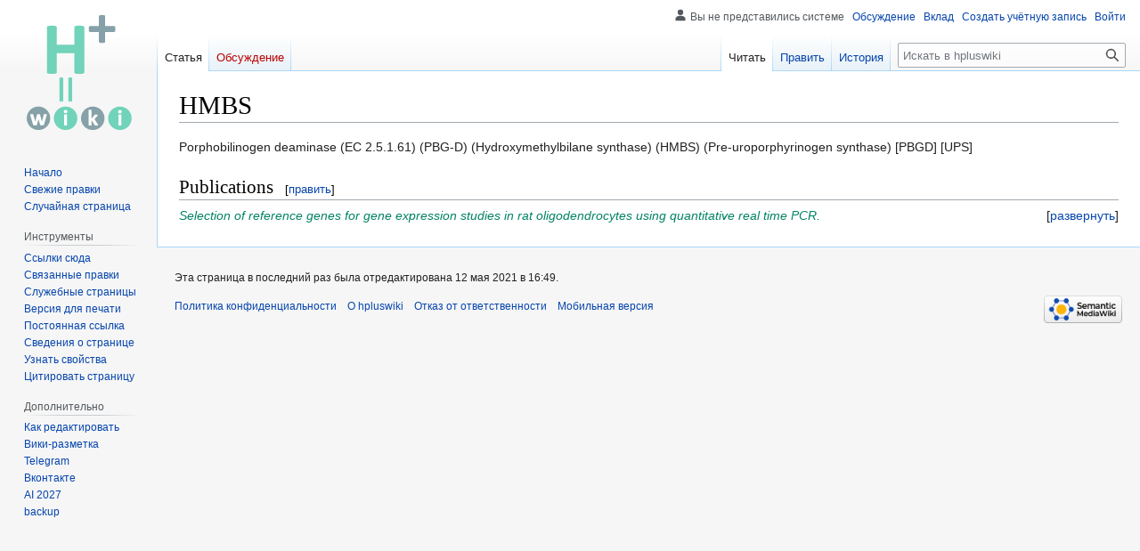

--- FILE ---
content_type: text/javascript; charset=utf-8
request_url: http://transhumanist.ru/load.php?lang=ru&modules=startup&only=scripts&raw=1&skin=vector
body_size: 12564
content:
function isCompatible(ua){return!!((function(){'use strict';return!this&&Function.prototype.bind;}())&&'querySelector'in document&&'localStorage'in window&&!ua.match(/MSIE 10|NetFront|Opera Mini|S40OviBrowser|MeeGo|Android.+Glass|^Mozilla\/5\.0 .+ Gecko\/$|googleweblight|PLAYSTATION|PlayStation/));}if(!isCompatible(navigator.userAgent)){document.documentElement.className=document.documentElement.className.replace(/(^|\s)client-js(\s|$)/,'$1client-nojs$2');while(window.NORLQ&&NORLQ[0]){NORLQ.shift()();}NORLQ={push:function(fn){fn();}};RLQ={push:function(){}};}else{if(window.performance&&performance.mark){performance.mark('mwStartup');}(function(){'use strict';var con=window.console;function logError(topic,data){var e=data.exception;var msg=(e?'Exception':'Error')+' in '+data.source+(data.module?' in module '+data.module:'')+(e?':':'.');con.log(msg);if(e){con.warn(e);}}function Map(){this.values=Object.create(null);}Map.prototype={constructor:Map,get:function(selection,fallback){if(
arguments.length<2){fallback=null;}if(typeof selection==='string'){return selection in this.values?this.values[selection]:fallback;}var results;if(Array.isArray(selection)){results={};for(var i=0;i<selection.length;i++){if(typeof selection[i]==='string'){results[selection[i]]=selection[i]in this.values?this.values[selection[i]]:fallback;}}return results;}if(selection===undefined){results={};for(var key in this.values){results[key]=this.values[key];}return results;}return fallback;},set:function(selection,value){if(arguments.length>1){if(typeof selection==='string'){this.values[selection]=value;return true;}}else if(typeof selection==='object'){for(var key in selection){this.values[key]=selection[key];}return true;}return false;},exists:function(selection){return typeof selection==='string'&&selection in this.values;}};var log=function(){};log.warn=Function.prototype.bind.call(con.warn,con);var mw={now:function(){var perf=window.performance;var navStart=perf&&perf.timing&&perf.timing.
navigationStart;mw.now=navStart&&perf.now?function(){return navStart+perf.now();}:Date.now;return mw.now();},trackQueue:[],track:function(topic,data){mw.trackQueue.push({topic:topic,data:data});},trackError:function(topic,data){mw.track(topic,data);logError(topic,data);},Map:Map,config:new Map(),messages:new Map(),templates:new Map(),log:log};window.mw=window.mediaWiki=mw;}());(function(){'use strict';var StringSet,store,hasOwn=Object.hasOwnProperty;function defineFallbacks(){StringSet=window.Set||function(){var set=Object.create(null);return{add:function(value){set[value]=true;},has:function(value){return value in set;}};};}defineFallbacks();function fnv132(str){var hash=0x811C9DC5;for(var i=0;i<str.length;i++){hash+=(hash<<1)+(hash<<4)+(hash<<7)+(hash<<8)+(hash<<24);hash^=str.charCodeAt(i);}hash=(hash>>>0).toString(36).slice(0,5);while(hash.length<5){hash='0'+hash;}return hash;}var isES6Supported=typeof Promise==='function'&&Promise.prototype.finally&&/./g.flags==='g'&&(function(){
try{new Function('(a = 0) => a');return true;}catch(e){return false;}}());var registry=Object.create(null),sources=Object.create(null),handlingPendingRequests=false,pendingRequests=[],queue=[],jobs=[],willPropagate=false,errorModules=[],baseModules=["jquery","mediawiki.base"],marker=document.querySelector('meta[name="ResourceLoaderDynamicStyles"]'),lastCssBuffer,rAF=window.requestAnimationFrame||setTimeout;function addToHead(el,nextNode){if(nextNode&&nextNode.parentNode){nextNode.parentNode.insertBefore(el,nextNode);}else{document.head.appendChild(el);}}function newStyleTag(text,nextNode){var el=document.createElement('style');el.appendChild(document.createTextNode(text));addToHead(el,nextNode);return el;}function flushCssBuffer(cssBuffer){if(cssBuffer===lastCssBuffer){lastCssBuffer=null;}newStyleTag(cssBuffer.cssText,marker);for(var i=0;i<cssBuffer.callbacks.length;i++){cssBuffer.callbacks[i]();}}function addEmbeddedCSS(cssText,callback){if(!lastCssBuffer||cssText.slice(0,7)===
'@import'){lastCssBuffer={cssText:'',callbacks:[]};rAF(flushCssBuffer.bind(null,lastCssBuffer));}lastCssBuffer.cssText+='\n'+cssText;lastCssBuffer.callbacks.push(callback);}function getCombinedVersion(modules){var hashes=modules.reduce(function(result,module){return result+registry[module].version;},'');return fnv132(hashes);}function allReady(modules){for(var i=0;i<modules.length;i++){if(mw.loader.getState(modules[i])!=='ready'){return false;}}return true;}function allWithImplicitReady(module){return allReady(registry[module].dependencies)&&(baseModules.indexOf(module)!==-1||allReady(baseModules));}function anyFailed(modules){for(var i=0;i<modules.length;i++){var state=mw.loader.getState(modules[i]);if(state==='error'||state==='missing'){return modules[i];}}return false;}function doPropagation(){var didPropagate=true;var module;while(didPropagate){didPropagate=false;while(errorModules.length){var errorModule=errorModules.shift(),baseModuleError=baseModules.indexOf(errorModule)!==-1;
for(module in registry){if(registry[module].state!=='error'&&registry[module].state!=='missing'){if(baseModuleError&&baseModules.indexOf(module)===-1){registry[module].state='error';didPropagate=true;}else if(registry[module].dependencies.indexOf(errorModule)!==-1){registry[module].state='error';errorModules.push(module);didPropagate=true;}}}}for(module in registry){if(registry[module].state==='loaded'&&allWithImplicitReady(module)){execute(module);didPropagate=true;}}for(var i=0;i<jobs.length;i++){var job=jobs[i];var failed=anyFailed(job.dependencies);if(failed!==false||allReady(job.dependencies)){jobs.splice(i,1);i-=1;try{if(failed!==false&&job.error){job.error(new Error('Failed dependency: '+failed),job.dependencies);}else if(failed===false&&job.ready){job.ready();}}catch(e){mw.trackError('resourceloader.exception',{exception:e,source:'load-callback'});}didPropagate=true;}}}willPropagate=false;}function setAndPropagate(module,state){registry[module].state=state;if(state==='ready'){
store.add(module);}else if(state==='error'||state==='missing'){errorModules.push(module);}else if(state!=='loaded'){return;}if(willPropagate){return;}willPropagate=true;mw.requestIdleCallback(doPropagation,{timeout:1});}function sortDependencies(module,resolved,unresolved){if(!(module in registry)){throw new Error('Unknown module: '+module);}if(typeof registry[module].skip==='string'){var skip=(new Function(registry[module].skip)());registry[module].skip=!!skip;if(skip){registry[module].dependencies=[];setAndPropagate(module,'ready');return;}}if(!unresolved){unresolved=new StringSet();}var deps=registry[module].dependencies;unresolved.add(module);for(var i=0;i<deps.length;i++){if(resolved.indexOf(deps[i])===-1){if(unresolved.has(deps[i])){throw new Error('Circular reference detected: '+module+' -> '+deps[i]);}sortDependencies(deps[i],resolved,unresolved);}}resolved.push(module);}function resolve(modules){var resolved=baseModules.slice();for(var i=0;i<modules.length;i++){
sortDependencies(modules[i],resolved);}return resolved;}function resolveStubbornly(modules){var resolved=baseModules.slice();for(var i=0;i<modules.length;i++){var saved=resolved.slice();try{sortDependencies(modules[i],resolved);}catch(err){resolved=saved;mw.log.warn('Skipped unavailable module '+modules[i]);if(modules[i]in registry){mw.trackError('resourceloader.exception',{exception:err,source:'resolve'});}}}return resolved;}function resolveRelativePath(relativePath,basePath){var relParts=relativePath.match(/^((?:\.\.?\/)+)(.*)$/);if(!relParts){return null;}var baseDirParts=basePath.split('/');baseDirParts.pop();var prefixes=relParts[1].split('/');prefixes.pop();var prefix;while((prefix=prefixes.pop())!==undefined){if(prefix==='..'){baseDirParts.pop();}}return(baseDirParts.length?baseDirParts.join('/')+'/':'')+relParts[2];}function makeRequireFunction(moduleObj,basePath){return function require(moduleName){var fileName=resolveRelativePath(moduleName,basePath);if(fileName===null){
return mw.loader.require(moduleName);}if(hasOwn.call(moduleObj.packageExports,fileName)){return moduleObj.packageExports[fileName];}var scriptFiles=moduleObj.script.files;if(!hasOwn.call(scriptFiles,fileName)){throw new Error('Cannot require undefined file '+fileName);}var result,fileContent=scriptFiles[fileName];if(typeof fileContent==='function'){var moduleParam={exports:{}};fileContent(makeRequireFunction(moduleObj,fileName),moduleParam,moduleParam.exports);result=moduleParam.exports;}else{result=fileContent;}moduleObj.packageExports[fileName]=result;return result;};}function addScript(src,callback){var script=document.createElement('script');script.src=src;script.onload=script.onerror=function(){if(script.parentNode){script.parentNode.removeChild(script);}if(callback){callback();callback=null;}};document.head.appendChild(script);return script;}function queueModuleScript(src,moduleName,callback){pendingRequests.push(function(){if(moduleName!=='jquery'){window.require=mw.loader.
require;window.module=registry[moduleName].module;}addScript(src,function(){delete window.module;callback();if(pendingRequests[0]){pendingRequests.shift()();}else{handlingPendingRequests=false;}});});if(!handlingPendingRequests&&pendingRequests[0]){handlingPendingRequests=true;pendingRequests.shift()();}}function addLink(url,media,nextNode){var el=document.createElement('link');el.rel='stylesheet';if(media){el.media=media;}el.href=url;addToHead(el,nextNode);return el;}function domEval(code){var script=document.createElement('script');if(mw.config.get('wgCSPNonce')!==false){script.nonce=mw.config.get('wgCSPNonce');}script.text=code;document.head.appendChild(script);script.parentNode.removeChild(script);}function enqueue(dependencies,ready,error){if(allReady(dependencies)){if(ready){ready();}return;}var failed=anyFailed(dependencies);if(failed!==false){if(error){error(new Error('Dependency '+failed+' failed to load'),dependencies);}return;}if(ready||error){jobs.push({dependencies:
dependencies.filter(function(module){var state=registry[module].state;return state==='registered'||state==='loaded'||state==='loading'||state==='executing';}),ready:ready,error:error});}dependencies.forEach(function(module){if(registry[module].state==='registered'&&queue.indexOf(module)===-1){queue.push(module);}});mw.loader.work();}function execute(module){if(registry[module].state!=='loaded'){throw new Error('Module in state "'+registry[module].state+'" may not execute: '+module);}registry[module].state='executing';var runScript=function(){var script=registry[module].script;var markModuleReady=function(){setAndPropagate(module,'ready');};var nestedAddScript=function(arr,offset){if(offset>=arr.length){markModuleReady();return;}queueModuleScript(arr[offset],module,function(){nestedAddScript(arr,offset+1);});};try{if(Array.isArray(script)){nestedAddScript(script,0);}else if(typeof script==='function'){if(module==='jquery'){script();}else{script(window.$,window.$,mw.loader.require,
registry[module].module);}markModuleReady();}else if(typeof script==='object'&&script!==null){var mainScript=script.files[script.main];if(typeof mainScript!=='function'){throw new Error('Main file in module '+module+' must be a function');}mainScript(makeRequireFunction(registry[module],script.main),registry[module].module,registry[module].module.exports);markModuleReady();}else if(typeof script==='string'){domEval(script);markModuleReady();}else{markModuleReady();}}catch(e){setAndPropagate(module,'error');mw.trackError('resourceloader.exception',{exception:e,module:module,source:'module-execute'});}};if(registry[module].messages){mw.messages.set(registry[module].messages);}if(registry[module].templates){mw.templates.set(module,registry[module].templates);}var cssPending=0;var cssHandle=function(){cssPending++;return function(){cssPending--;if(cssPending===0){var runScriptCopy=runScript;runScript=undefined;runScriptCopy();}};};var style=registry[module].style;if(style){if('css'in style
){for(var i=0;i<style.css.length;i++){addEmbeddedCSS(style.css[i],cssHandle());}}if('url'in style){for(var media in style.url){var urls=style.url[media];for(var j=0;j<urls.length;j++){addLink(urls[j],media,marker);}}}}if(module==='user'){var siteDeps;var siteDepErr;try{siteDeps=resolve(['site']);}catch(e){siteDepErr=e;runScript();}if(!siteDepErr){enqueue(siteDeps,runScript,runScript);}}else if(cssPending===0){runScript();}}function sortQuery(o){var sorted={};var list=[];for(var key in o){list.push(key);}list.sort();for(var i=0;i<list.length;i++){sorted[list[i]]=o[list[i]];}return sorted;}function buildModulesString(moduleMap){var str=[];var list=[];var p;function restore(suffix){return p+suffix;}for(var prefix in moduleMap){p=prefix===''?'':prefix+'.';str.push(p+moduleMap[prefix].join(','));list.push.apply(list,moduleMap[prefix].map(restore));}return{str:str.join('|'),list:list};}function makeQueryString(params){var str='';for(var key in params){str+=(str?'&':'')+encodeURIComponent(key
)+'='+encodeURIComponent(params[key]);}return str;}function batchRequest(batch){if(!batch.length){return;}var sourceLoadScript,currReqBase,moduleMap;function doRequest(){var query=Object.create(currReqBase),packed=buildModulesString(moduleMap);query.modules=packed.str;query.version=getCombinedVersion(packed.list);query=sortQuery(query);addScript(sourceLoadScript+'?'+makeQueryString(query));}batch.sort();var reqBase={"lang":"ru","skin":"vector"};var splits=Object.create(null);for(var b=0;b<batch.length;b++){var bSource=registry[batch[b]].source;var bGroup=registry[batch[b]].group;if(!splits[bSource]){splits[bSource]=Object.create(null);}if(!splits[bSource][bGroup]){splits[bSource][bGroup]=[];}splits[bSource][bGroup].push(batch[b]);}for(var source in splits){sourceLoadScript=sources[source];for(var group in splits[source]){var modules=splits[source][group];currReqBase=Object.create(reqBase);if(group===0&&mw.config.get('wgUserName')!==null){currReqBase.user=mw.config.get('wgUserName');}
var currReqBaseLength=makeQueryString(currReqBase).length+23;var length=0;moduleMap=Object.create(null);for(var i=0;i<modules.length;i++){var lastDotIndex=modules[i].lastIndexOf('.'),prefix=modules[i].slice(0,Math.max(0,lastDotIndex)),suffix=modules[i].slice(lastDotIndex+1),bytesAdded=moduleMap[prefix]?suffix.length+3:modules[i].length+3;if(length&&length+currReqBaseLength+bytesAdded>mw.loader.maxQueryLength){doRequest();length=0;moduleMap=Object.create(null);}if(!moduleMap[prefix]){moduleMap[prefix]=[];}length+=bytesAdded;moduleMap[prefix].push(suffix);}doRequest();}}}function asyncEval(implementations,cb){if(!implementations.length){return;}mw.requestIdleCallback(function(){try{domEval(implementations.join(';'));}catch(err){cb(err);}});}function getModuleKey(module){return module in registry?(module+'@'+registry[module].version):null;}function splitModuleKey(key){var index=key.lastIndexOf('@');if(index===-1||index===0){return{name:key,version:''};}return{name:key.slice(0,index),
version:key.slice(index+1)};}function registerOne(module,version,dependencies,group,source,skip){if(module in registry){throw new Error('module already registered: '+module);}version=String(version||'');if(version.slice(-1)==='!'){if(!isES6Supported){return;}version=version.slice(0,-1);}registry[module]={module:{exports:{}},packageExports:{},version:version,dependencies:dependencies||[],group:typeof group==='undefined'?null:group,source:typeof source==='string'?source:'local',state:'registered',skip:typeof skip==='string'?skip:null};}mw.loader={moduleRegistry:registry,maxQueryLength:2000,addStyleTag:newStyleTag,addScriptTag:addScript,addLinkTag:addLink,enqueue:enqueue,resolve:resolve,work:function(){store.init();var q=queue.length,storedImplementations=[],storedNames=[],requestNames=[],batch=new StringSet();while(q--){var module=queue[q];if(mw.loader.getState(module)==='registered'&&!batch.has(module)){registry[module].state='loading';batch.add(module);var implementation=store.get(
module);if(implementation){storedImplementations.push(implementation);storedNames.push(module);}else{requestNames.push(module);}}}queue=[];asyncEval(storedImplementations,function(err){store.stats.failed++;store.clear();mw.trackError('resourceloader.exception',{exception:err,source:'store-eval'});var failed=storedNames.filter(function(name){return registry[name].state==='loading';});batchRequest(failed);});batchRequest(requestNames);},addSource:function(ids){for(var id in ids){if(id in sources){throw new Error('source already registered: '+id);}sources[id]=ids[id];}},register:function(modules){if(typeof modules!=='object'){registerOne.apply(null,arguments);return;}function resolveIndex(dep){return typeof dep==='number'?modules[dep][0]:dep;}for(var i=0;i<modules.length;i++){var deps=modules[i][2];if(deps){for(var j=0;j<deps.length;j++){deps[j]=resolveIndex(deps[j]);}}registerOne.apply(null,modules[i]);}},implement:function(module,script,style,messages,templates){var split=splitModuleKey
(module),name=split.name,version=split.version;if(!(name in registry)){mw.loader.register(name);}if(registry[name].script!==undefined){throw new Error('module already implemented: '+name);}if(version){registry[name].version=version;}registry[name].script=script||null;registry[name].style=style||null;registry[name].messages=messages||null;registry[name].templates=templates||null;if(registry[name].state!=='error'&&registry[name].state!=='missing'){setAndPropagate(name,'loaded');}},load:function(modules,type){if(typeof modules==='string'&&/^(https?:)?\/?\//.test(modules)){if(type==='text/css'){addLink(modules);}else if(type==='text/javascript'||type===undefined){addScript(modules);}else{throw new Error('Invalid type '+type);}}else{modules=typeof modules==='string'?[modules]:modules;enqueue(resolveStubbornly(modules));}},state:function(states){for(var module in states){if(!(module in registry)){mw.loader.register(module);}setAndPropagate(module,states[module]);}},getState:function(module){
return module in registry?registry[module].state:null;},require:function(moduleName){if(mw.loader.getState(moduleName)!=='ready'){throw new Error('Module "'+moduleName+'" is not loaded');}return registry[moduleName].module.exports;}};var hasPendingWrites=false;function flushWrites(){store.prune();while(store.queue.length){store.set(store.queue.shift());}try{localStorage.removeItem(store.key);var data=JSON.stringify(store);localStorage.setItem(store.key,data);}catch(e){mw.trackError('resourceloader.exception',{exception:e,source:'store-localstorage-update'});}hasPendingWrites=false;}mw.loader.store=store={enabled:null,items:{},queue:[],stats:{hits:0,misses:0,expired:0,failed:0},toJSON:function(){return{items:store.items,vary:store.vary,asOf:Math.ceil(Date.now()/1e7)};},key:"MediaWikiModuleStore:hpluswiki",vary:"vector:1:ru",init:function(){if(this.enabled===null){this.enabled=false;if(true){this.load();}else{this.clear();}}},load:function(){try{var raw=localStorage.getItem(this.key);
this.enabled=true;var data=JSON.parse(raw);if(data&&data.vary===this.vary&&data.items&&Date.now()<(data.asOf*1e7)+259e7){this.items=data.items;}}catch(e){}},get:function(module){if(this.enabled){var key=getModuleKey(module);if(key in this.items){this.stats.hits++;return this.items[key];}this.stats.misses++;}return false;},add:function(module){if(this.enabled){this.queue.push(module);this.requestUpdate();}},set:function(module){var args,encodedScript,descriptor=registry[module],key=getModuleKey(module);if(key in this.items||!descriptor||descriptor.state!=='ready'||!descriptor.version||descriptor.group===1||descriptor.group===0||[descriptor.script,descriptor.style,descriptor.messages,descriptor.templates].indexOf(undefined)!==-1){return;}try{if(typeof descriptor.script==='function'){encodedScript=String(descriptor.script);}else if(typeof descriptor.script==='object'&&descriptor.script&&!Array.isArray(descriptor.script)){encodedScript='{'+'main:'+JSON.stringify(descriptor.script.main)+','
+'files:{'+Object.keys(descriptor.script.files).map(function(file){var value=descriptor.script.files[file];return JSON.stringify(file)+':'+(typeof value==='function'?value:JSON.stringify(value));}).join(',')+'}}';}else{encodedScript=JSON.stringify(descriptor.script);}args=[JSON.stringify(key),encodedScript,JSON.stringify(descriptor.style),JSON.stringify(descriptor.messages),JSON.stringify(descriptor.templates)];}catch(e){mw.trackError('resourceloader.exception',{exception:e,source:'store-localstorage-json'});return;}var src='mw.loader.implement('+args.join(',')+');';if(src.length>1e5){return;}this.items[key]=src;},prune:function(){for(var key in this.items){if(getModuleKey(splitModuleKey(key).name)!==key){this.stats.expired++;delete this.items[key];}}},clear:function(){this.items={};try{localStorage.removeItem(this.key);}catch(e){}},requestUpdate:function(){if(!hasPendingWrites){hasPendingWrites=true;setTimeout(function(){mw.requestIdleCallback(flushWrites);},2000);}}};}());mw.
requestIdleCallbackInternal=function(callback){setTimeout(function(){var start=mw.now();callback({didTimeout:false,timeRemaining:function(){return Math.max(0,50-(mw.now()-start));}});},1);};mw.requestIdleCallback=window.requestIdleCallback?window.requestIdleCallback.bind(window):mw.requestIdleCallbackInternal;(function(){var queue;mw.loader.addSource({"local":"/load.php"});mw.loader.register([["site","g0hwd",[1]],["site.styles","1skic",[],2],["filepage","1ljys"],["user","1tdkc",[],0],["user.styles","18fec",[],0],["user.options","12s5i",[],1],["mediawiki.skinning.interface","1ude4"],["jquery.makeCollapsible.styles","1cf1y"],["mediawiki.skinning.content.parsoid","ccgfi"],["jquery","ef683"],["es6-polyfills","1ihgd",[],null,null,"return Array.prototype.find\u0026\u0026Array.prototype.findIndex\u0026\u0026Array.prototype.includes\u0026\u0026typeof Promise==='function'\u0026\u0026Promise.prototype.finally;"],["web2017-polyfills","5cxhc",[10],null,null,
"return'IntersectionObserver'in window\u0026\u0026typeof fetch==='function'\u0026\u0026typeof URL==='function'\u0026\u0026'toJSON'in URL.prototype;"],["mediawiki.base","8c1tq",[9]],["jquery.chosen","fjvzv"],["jquery.client","1jnox"],["jquery.color","1y5ur"],["jquery.confirmable","4093q",[104]],["jquery.cookie","emj1l"],["jquery.form","1djyv"],["jquery.fullscreen","1lanf"],["jquery.highlightText","a2wnf",[80]],["jquery.hoverIntent","1cahm"],["jquery.i18n","c5stc",[103]],["jquery.lengthLimit","k5zgm",[64]],["jquery.makeCollapsible","hfqcq",[7,80]],["jquery.spinner","9br9t",[26]],["jquery.spinner.styles","153wt"],["jquery.suggestions","1g6wh",[20]],["jquery.tablesorter","19vxm",[29,105,80]],["jquery.tablesorter.styles","vfgav"],["jquery.textSelection","m1do8",[14]],["jquery.tipsy","10wlp"],["jquery.ui","1r2ip"],["moment","1gbbv",[101,80]],["vue","eyq5j!"],["@vue/composition-api","scw0q!",[34]],["vuex","1twvy!",[34]],["@wikimedia/codex","1isdg!",[34]],["@wikimedia/codex-search","19x1l!",[
34]],["mediawiki.template","bca94"],["mediawiki.template.mustache","199kg",[39]],["mediawiki.apipretty","wiuwr"],["mediawiki.api","ky25i",[70,104]],["mediawiki.content.json","y002r"],["mediawiki.confirmCloseWindow","dzaib"],["mediawiki.debug","lt46u",[187]],["mediawiki.diff","paqy5"],["mediawiki.diff.styles","yx57w"],["mediawiki.feedback","k7aki",[398,195]],["mediawiki.feedlink","12foc"],["mediawiki.filewarning","6zkbo",[187,199]],["mediawiki.ForeignApi","6vgsr",[52]],["mediawiki.ForeignApi.core","llzm2",[77,42,184]],["mediawiki.helplink","wjdrt"],["mediawiki.hlist","1eh1m"],["mediawiki.htmlform","1ifj1",[23,80]],["mediawiki.htmlform.ooui","1m5pb",[187]],["mediawiki.htmlform.styles","ob4wt"],["mediawiki.htmlform.ooui.styles","as95t"],["mediawiki.icon","17xpk"],["mediawiki.inspect","88qa7",[64,80]],["mediawiki.notification","1y7kq",[80,86]],["mediawiki.notification.convertmessagebox","1kd6x",[61]],["mediawiki.notification.convertmessagebox.styles","19vc0"],["mediawiki.String","1vc9s"],[
"mediawiki.pager.styles","eo2ge"],["mediawiki.pager.tablePager","1tupc"],["mediawiki.pulsatingdot","1i1zo"],["mediawiki.searchSuggest","weltf",[27,42]],["mediawiki.storage","2gicm",[80]],["mediawiki.Title","1cw9f",[64,80]],["mediawiki.Upload","ooev2",[42]],["mediawiki.ForeignUpload","9cf65",[51,71]],["mediawiki.Upload.Dialog","11s63",[74]],["mediawiki.Upload.BookletLayout","ylaul",[71,78,33,190,195,200,201]],["mediawiki.ForeignStructuredUpload.BookletLayout","15x0c",[72,74,108,167,161]],["mediawiki.toc","1jhap",[83]],["mediawiki.Uri","7vjqw",[80]],["mediawiki.user","5mz30",[42,83]],["mediawiki.userSuggest","1hhzv",[27,42]],["mediawiki.util","1f3c9",[14,11]],["mediawiki.checkboxtoggle","159pl"],["mediawiki.checkboxtoggle.styles","1b0zv"],["mediawiki.cookie","9dhzp",[17]],["mediawiki.experiments","dhcyy"],["mediawiki.editfont.styles","12q5o"],["mediawiki.visibleTimeout","xcitq"],["mediawiki.action.edit","mstk4",[30,88,42,85,163]],["mediawiki.action.edit.styles","1o953"],[
"mediawiki.action.edit.collapsibleFooter","za3yf",[24,59,69]],["mediawiki.action.edit.preview","1udnf",[25,114,78]],["mediawiki.action.history","psppn",[24]],["mediawiki.action.history.styles","g8wz5"],["mediawiki.action.protect","1y20y",[23,187]],["mediawiki.action.view.metadata","wrpzv",[99]],["mediawiki.action.view.postEdit","75mh3",[104,61,187,206]],["mediawiki.action.view.redirect","iqcjx"],["mediawiki.action.view.redirectPage","1argw"],["mediawiki.action.edit.editWarning","ihdqq",[30,44,104]],["mediawiki.action.view.filepage","9fmxy"],["mediawiki.action.styles","1jp30"],["mediawiki.language","1lqs2",[102]],["mediawiki.cldr","w8zqb",[103]],["mediawiki.libs.pluralruleparser","1kwne"],["mediawiki.jqueryMsg","1im80",[64,101,80,5]],["mediawiki.language.months","xsd9h",[101]],["mediawiki.language.names","41ki5",[101]],["mediawiki.language.specialCharacters","zb978",[101]],["mediawiki.libs.jpegmeta","1h4oh"],["mediawiki.page.gallery","1n4q2",[110,80]],["mediawiki.page.gallery.styles",
"1cbll"],["mediawiki.page.gallery.slideshow","5845k",[42,190,209,211]],["mediawiki.page.ready","1l5ek",[42]],["mediawiki.page.watch.ajax","w4du3",[42]],["mediawiki.page.preview","99dnb",[24,30,42,46,47,187]],["mediawiki.page.image.pagination","iyctm",[25,80]],["mediawiki.rcfilters.filters.base.styles","3sj4r"],["mediawiki.rcfilters.highlightCircles.seenunseen.styles","1izxi"],["mediawiki.rcfilters.filters.ui","1s5rr",[24,77,78,158,196,203,205,206,207,209,210]],["mediawiki.interface.helpers.styles","fnv1o"],["mediawiki.special","m7clr"],["mediawiki.special.apisandbox","pe6m8",[24,77,178,164,186]],["mediawiki.special.block","1sepj",[55,161,177,168,178,175,203]],["mediawiki.misc-authed-ooui","g3hvq",[56,158,163]],["mediawiki.misc-authed-pref","16eja",[5]],["mediawiki.misc-authed-curate","vhd61",[16,25,42]],["mediawiki.special.changeslist","1lyds"],["mediawiki.special.changeslist.watchlistexpiry","19gfn",[120,206]],["mediawiki.special.changeslist.enhanced","1kflq"],[
"mediawiki.special.changeslist.legend","9ce1e"],["mediawiki.special.changeslist.legend.js","qa88i",[24,83]],["mediawiki.special.contributions","1luqq",[24,104,161,186]],["mediawiki.special.edittags","fey7k",[13,23]],["mediawiki.special.import.styles.ooui","1ajdl"],["mediawiki.special.changecredentials","f9fqt"],["mediawiki.special.changeemail","10bxu"],["mediawiki.special.preferences.ooui","t0eu1",[44,85,62,69,168,163,195]],["mediawiki.special.preferences.styles.ooui","1fmia"],["mediawiki.special.revisionDelete","cvqd5",[163]],["mediawiki.special.search","11pp3",[180]],["mediawiki.special.search.commonsInterwikiWidget","15csq",[77,42]],["mediawiki.special.search.interwikiwidget.styles","148p8"],["mediawiki.special.search.styles","b1az0"],["mediawiki.special.unwatchedPages","1wi49",[42]],["mediawiki.special.upload","1cs2n",[25,42,44,108,120,39]],["mediawiki.special.userlogin.common.styles","1q3ah"],["mediawiki.special.userlogin.login.styles","1bfhx"],["mediawiki.special.createaccount",
"1gk18",[42]],["mediawiki.special.userlogin.signup.styles","baq5v"],["mediawiki.special.userrights","4k0n6",[23,62]],["mediawiki.special.watchlist","pn2x2",[42,187,206]],["mediawiki.ui","zgc19"],["mediawiki.ui.checkbox","umtyv"],["mediawiki.ui.radio","zwcw3"],["mediawiki.ui.anchor","1pap1"],["mediawiki.ui.button","w4v3u"],["mediawiki.ui.input","efg62"],["mediawiki.ui.icon","3ho2y"],["mediawiki.widgets","1rvm3",[42,159,190,200,201]],["mediawiki.widgets.styles","1x5du"],["mediawiki.widgets.AbandonEditDialog","1omsn",[195]],["mediawiki.widgets.DateInputWidget","1ydez",[162,33,190,211]],["mediawiki.widgets.DateInputWidget.styles","1rb1t"],["mediawiki.widgets.visibleLengthLimit","m325n",[23,187]],["mediawiki.widgets.datetime","1ir7p",[80,187,206,210,211]],["mediawiki.widgets.expiry","m5uji",[164,33,190]],["mediawiki.widgets.CheckMatrixWidget","k9si1",[187]],["mediawiki.widgets.CategoryMultiselectWidget","1nd52",[51,190]],["mediawiki.widgets.SelectWithInputWidget","yzuek",[169,190]],[
"mediawiki.widgets.SelectWithInputWidget.styles","vkr7h"],["mediawiki.widgets.SizeFilterWidget","1onlr",[171,190]],["mediawiki.widgets.SizeFilterWidget.styles","ceybj"],["mediawiki.widgets.MediaSearch","9tym8",[51,78,190]],["mediawiki.widgets.Table","vlbr4",[190]],["mediawiki.widgets.TagMultiselectWidget","1erse",[190]],["mediawiki.widgets.UserInputWidget","jsk5k",[42,190]],["mediawiki.widgets.UsersMultiselectWidget","1m6vb",[42,190]],["mediawiki.widgets.NamespacesMultiselectWidget","pwj2l",[190]],["mediawiki.widgets.TitlesMultiselectWidget","gt95w",[158]],["mediawiki.widgets.TagMultiselectWidget.styles","1rjw4"],["mediawiki.widgets.SearchInputWidget","z70j2",[68,158,206]],["mediawiki.widgets.SearchInputWidget.styles","9327p"],["mediawiki.watchstar.widgets","ix7wa",[186]],["mediawiki.deflate","1ci7b"],["oojs","ewqeo"],["mediawiki.router","1fux1",[184]],["oojs-ui","1jh3r",[193,190,195]],["oojs-ui-core","1r0d8",[101,184,189,188,197]],["oojs-ui-core.styles","15ugt"],["oojs-ui-core.icons",
"127y2"],["oojs-ui-widgets","1kmdh",[187,192]],["oojs-ui-widgets.styles","67cm0"],["oojs-ui-widgets.icons","9tjqu"],["oojs-ui-toolbars","thvm6",[187,194]],["oojs-ui-toolbars.icons","1svab"],["oojs-ui-windows","1d4p8",[187,196]],["oojs-ui-windows.icons","he6dz"],["oojs-ui.styles.indicators","xn97q"],["oojs-ui.styles.icons-accessibility","1tcjr"],["oojs-ui.styles.icons-alerts","3zsq1"],["oojs-ui.styles.icons-content","1temk"],["oojs-ui.styles.icons-editing-advanced","1ae5u"],["oojs-ui.styles.icons-editing-citation","1hzci"],["oojs-ui.styles.icons-editing-core","1rebl"],["oojs-ui.styles.icons-editing-list","1om68"],["oojs-ui.styles.icons-editing-styling","ose66"],["oojs-ui.styles.icons-interactions","uviug"],["oojs-ui.styles.icons-layout","1i9l1"],["oojs-ui.styles.icons-location","1u6g5"],["oojs-ui.styles.icons-media","1kooz"],["oojs-ui.styles.icons-moderation","mxdv0"],["oojs-ui.styles.icons-movement","1q38c"],["oojs-ui.styles.icons-user","l13ux"],["oojs-ui.styles.icons-wikimedia",
"d1lmz"],["skins.vector.user","1b93e",[],0],["skins.vector.user.styles","1rlz1",[],0],["skins.vector.search","suk88!",[38,77]],["skins.vector.styles.legacy","a3r66"],["skins.vector.styles","1ppch"],["skins.vector.icons.js","1urdx"],["skins.vector.icons","90uix"],["skins.vector.es6","8mr24!",[84,112,113,69,78,219]],["skins.vector.js","1m9md",[112,219]],["skins.vector.legacy.js","omaiv",[112]],["skins.minerva.base.styles","1dm9q"],["skins.minerva.content.styles.images","1bc33"],["skins.minerva.icons.loggedin","uujfw"],["skins.minerva.amc.styles","bf5y6"],["skins.minerva.overflow.icons","1ty4s"],["skins.minerva.icons.wikimedia","d6d8k"],["skins.minerva.icons.images.scripts.misc","11r1m"],["skins.minerva.icons.page.issues.uncolored","p3s5w"],["skins.minerva.icons.page.issues.default.color","1b31n"],["skins.minerva.icons.page.issues.medium.color","gwxcs"],["skins.minerva.mainPage.styles","1em1d"],["skins.minerva.userpage.styles","19xse"],["skins.minerva.talk.styles","5gxxp"],[
"skins.minerva.personalMenu.icons","b9q8i"],["skins.minerva.mainMenu.advanced.icons","1fchc"],["skins.minerva.mainMenu.icons","xcsxa"],["skins.minerva.mainMenu.styles","1z108"],["skins.minerva.loggedin.styles","1jy2s"],["skins.minerva.scripts","1fobt",[77,84,154,312,230,232,233,231,239,240,243]],["skins.minerva.messageBox.styles","1lmye"],["skins.minerva.categories.styles","8fnvh"],["ext.categoryTree","1cun1",[42]],["ext.categoryTree.styles","1d80w"],["ext.cite.styles","1y312"],["ext.cite.style","1kh59"],["ext.cite.visualEditor.core","113hv",["ext.visualEditor.mwcore","ext.visualEditor.mwtransclusion"]],["ext.cite.visualEditor","del49",[248,247,249,"ext.visualEditor.base","ext.visualEditor.mediawiki",199,202,206]],["ext.cite.ux-enhancements","7eem5"],["ext.citeThisPage","zt3yx"],["ext.codeEditor","1ma6m",[254],3],["jquery.codeEditor","1nbro",[256,255,299,195],3],["ext.codeEditor.icons","18rxw"],["ext.codeEditor.ace","1brj0",[],4],["ext.codeEditor.ace.modes","1o3y6",[256],4],[
"ext.confirmEdit.editPreview.ipwhitelist.styles","11y4q"],["ext.confirmEdit.visualEditor","rlq1b",[397]],["ext.confirmEdit.simpleCaptcha","14a9d"],["ext.inputBox.styles","1dv4m"],["ext.interwiki.specialpage","lsm82"],["mmv","vdaz5",[15,19,31,77,268]],["mmv.ui.ondemandshareddependencies","8lu8b",[263,186]],["mmv.ui.download.pane","lca8j",[151,158,264]],["mmv.ui.reuse.shareembed","1q939",[158,264]],["mmv.ui.tipsyDialog","1vews",[263]],["mmv.bootstrap","qwx5x",[185,155,157,270]],["mmv.bootstrap.autostart","dgnjl",[268]],["mmv.head","1vrgu",[69,78]],["ext.math.styles","1esxo"],["ext.math.scripts","tzadd"],["ext.math.popup","ifcad!",[42]],["mw.widgets.MathWbEntitySelector","zc14e",[51,158,"mw.config.values.wbRepo",195]],["ext.math.visualEditor","14pkf",[271,"ext.visualEditor.mwcore",201]],["ext.math.visualEditor.mathSymbols","vbj28"],["ext.math.visualEditor.chemSymbols","1elc7"],["ext.nuke.confirm","1u6zk",[104]],["ext.oath.totp.showqrcode","vp9jv"],["ext.oath.totp.showqrcode.styles",
"16j3z"],["pdfhandler.messages","hc7tx"],["ext.ReplaceText","1ola7"],["ext.ReplaceTextStyles","1doqs"],["ext.scribunto.errors","xiihw",[190]],["ext.scribunto.logs","c053i"],["ext.scribunto.edit","1g509",[25,42]],["ext.spamBlacklist.visualEditor","xlus7"],["ext.pygments","3yewq"],["ext.pygments.linenumbers","1ra7j",[80]],["ext.geshi.visualEditor","1h3iy",["ext.visualEditor.mwcore",201]],["ext.templateData","mmxgk"],["ext.templateDataGenerator.editPage","1e7eh"],["ext.templateDataGenerator.data","hmz7t",[184]],["ext.templateDataGenerator.editTemplatePage.loading","60i01"],["ext.templateDataGenerator.editTemplatePage","1frmc",[291,296,293,30,396,78,190,195,206,207,210]],["ext.templateData.images","10ywu"],["mediawiki.api.titleblacklist","63y45",[42]],["ext.titleblacklist.visualEditor","105v1"],["ext.wikiEditor","a4y14",[30,32,107,78,158,202,203,204,205,209,39],3],["ext.wikiEditor.styles","rlj9c",[],3],["ext.wikiEditor.images","jjyiq"],["ext.wikiEditor.realtimepreview","1v7ic",[299,301,114
,67,69,206]],["mobile.pagelist.styles","8ehyf"],["mobile.pagesummary.styles","1v7bu"],["mobile.placeholder.images","1yw3x"],["mobile.userpage.styles","1uooy"],["mobile.startup.images","i0wab"],["mobile.init.styles","19ug8"],["mobile.init","diim6",[77,312]],["mobile.ooui.icons","fzd43"],["mobile.user.icons","1gey8"],["mobile.startup","144gg",[113,185,69,40,155,157,78,310,303,304,305,307]],["mobile.editor.overlay","blvfp",[44,85,61,156,160,314,312,311,186,203]],["mobile.editor.images","io3yd"],["mobile.talk.overlays","1g8d6",[154,313]],["mobile.mediaViewer","skgwp",[312]],["mobile.languages.structured","1to7i",[312]],["mobile.special.mobileoptions.styles","1tynz"],["mobile.special.mobileoptions.scripts","dn58a",[312]],["mobile.special.userlogin.scripts","xiewn"],["mobile.special.mobilediff.images","1o1b9"],["ext.embedVideo","k23a6"],["ext.embedVideo-evl","10160",[322,42]],["ext.embedVideo.styles","17k07"],["ext.comments.css","1227q"],["ext.comments.js","16bnh",[78]],["ext.smw","hisx5",[
337]],["ext.smw.style","12c1i"],["ext.smw.special.styles","vtky5"],["smw.ui","piij5",[327,334]],["smw.ui.styles","7rsyj"],["smw.summarytable","5vj5c"],["ext.smw.special.style","ckyko"],["jquery.selectmenu","1uxct",[335]],["jquery.selectmenu.styles","7rsyj"],["jquery.jsonview","ceitl"],["ext.jquery.async","qr6m6"],["ext.jquery.jStorage","8w5kh"],["ext.jquery.md5","7ug0c"],["ext.smw.dataItem","1igie",[327,70,77]],["ext.smw.dataValue","1enmx",[340]],["ext.smw.data","1e89a",[341]],["ext.smw.query","e6uxt",[327,80]],["ext.smw.api","qkm8k",[338,339,342,343]],["ext.jquery.autocomplete","1fdii"],["ext.jquery.qtip.styles","1h36w"],["ext.jquery.qtip","1r6qg"],["ext.smw.tooltip.styles","658we"],["ext.smw.tooltip.old","1h6oj",[347,327,348]],["ext.smw.tooltip","1jh3r",[348,388]],["ext.smw.tooltips","1jh3r",[328,388]],["ext.smw.autocomplete","9dnah",["jquery.ui.autocomplete"]],["ext.smw.purge","7nb8u",[42]],["ext.smw.vtabs.styles","1q8a2"],["ext.smw.vtabs","b5kxk"],["ext.smw.modal.styles","1owc0"],[
"ext.smw.modal","1c6nq"],["smw.special.search.styles","1juck"],["smw.special.search","1shyg",[330]],["ext.smw.postproc","1vpxt",[42]],["ext.jquery.caret","qybij"],["ext.jquery.atwho","3as6s",[361]],["ext.smw.suggester","1its3",[362,327]],["ext.smw.suggester.textInput","13aul",[363]],["ext.smw.autocomplete.page","baynw",[345,80]],["ext.smw.autocomplete.property","aq8ep",[345,80]],["ext.smw.ask.styles","r4efe"],["ext.smw.ask","1h40w",[367,328,363,350]],["ext.smw.table.styles","vg852"],["ext.smw.browse.styles","1096v"],["ext.smw.browse","mleyq",[328,42]],["ext.smw.browse.autocomplete","1jh3r",[365,371]],["ext.smw.admin","1s7xy",[42,386]],["ext.smw.personal","2cf51",[350]],["smw.tableprinter.datatable","17lac",[343,394]],["smw.tableprinter.datatable.styles","aprre"],["ext.smw.deferred.styles","13upk"],["ext.smw.deferred","1tyf3",[395,391]],["ext.smw.page.styles","1w2jl"],["smw.property.page","38jy7",[350,395]],["smw.content.schema","12b2c"],["smw.factbox","1cwfl"],["smw.content.schemaview"
,"e3ebu",[386]],["jquery.mark.js","23efe"],["smw.jsonview.styles","1blxk"],["smw.jsonview","74s5i",[327,336,384]],["ext.libs.tippy","1walh"],["smw.tippy","gj444",[387,327,42]],["smw.entityexaminer","1l5uf",[388]],["onoi.qtip","gmxxr"],["onoi.rangeslider","tl62p"],["onoi.blobstore","18xy8"],["onoi.clipboard","19o8k"],["onoi.dataTables","1tyd3"],["mediawiki.api.parse","1jh3r",[42]],["jquery.uls.data","149oa"],["ext.confirmEdit.CaptchaInputWidget","904a2",[187]],["mediawiki.messagePoster","13b1w",[51]]]);mw.config.set(window.RLCONF||{});mw.loader.state(window.RLSTATE||{});mw.loader.load(window.RLPAGEMODULES||[]);queue=window.RLQ||[];RLQ=[];RLQ.push=function(fn){if(typeof fn==='function'){fn();}else{RLQ[RLQ.length]=fn;}};while(queue[0]){RLQ.push(queue.shift());}NORLQ={push:function(){}};}());}
